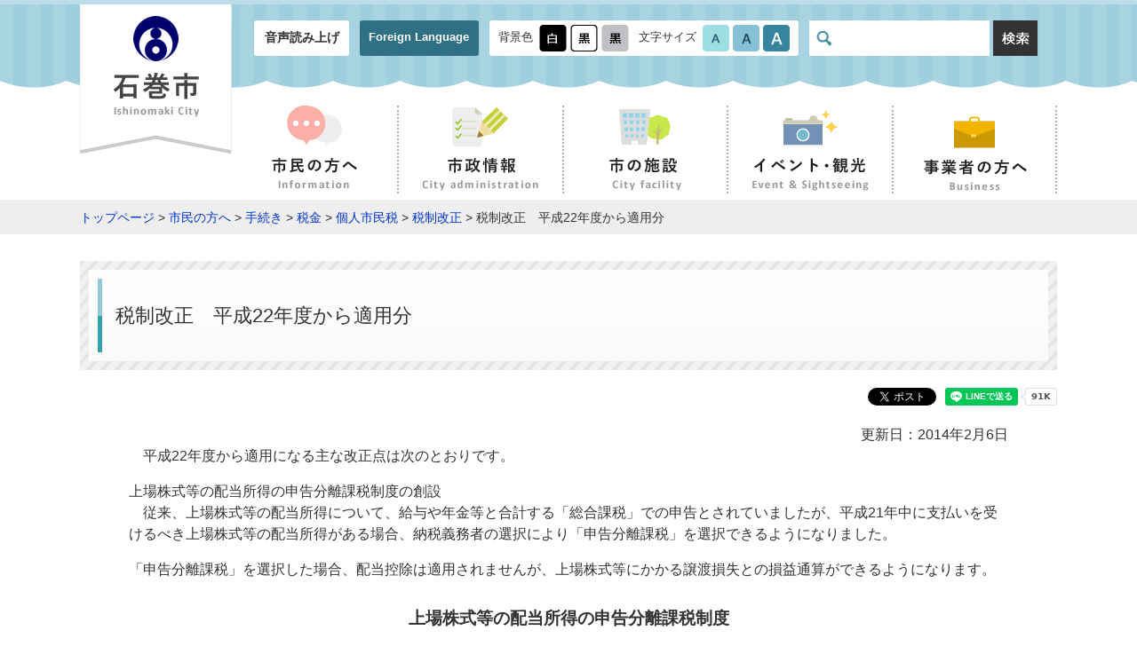

--- FILE ---
content_type: text/html
request_url: https://www.city.ishinomaki.lg.jp/cont/10303200/2365/2365-05.html
body_size: 9975
content:
<!DOCTYPE html>
<html lang="ja">
<head>
<meta charset="UTF-8">
<meta name="viewport" content="width=device-width, initial-scale=1, maximum-scale=2">
<title>税制改正　平成22年度から適用分 - 石巻市</title>
<meta name="keywords" content="石巻市役所,石巻,いしのまき,ishinomaki">

<link rel="stylesheet" href="/materials/css/common.css?0801" type="text/css" media="all">
<link rel="stylesheet" href="/materials/css/mq.css?0801" type="text/css" media="all">
<link rel="stylesheet" href="/materials/css/defalut.css"  \type="text/css" media="all" title="change">
<script type="text/javascript" src="/materials/js/jquery.min.js"></script>
<script type="text/javascript" src="/materials/js/common.js"></script>
<script type="text/javascript" src="/materials/js/jquery.accessibility.js?0801"></script>
<script type="text/javascript" src="/materials/js/jquery.file.size-extension.js"></script>
<script src="https://f1-as.readspeaker.com/script/6701/webReader/webReader.js?pids=wr&amp;forceAdapter=ioshtml5&amp;disable=translation,lookup" type="text/javascript"></script>
<!--[if lt IE 9]><script type="text/javascript" src="/materials/js/html5shiv.min.js"></script>
<link rel="stylesheet" type="text/css" href="/materials/css/ie.css" /><![endif]-->
<!-- Google tag (gtag.js) -->
<script async="" src="https://www.googletagmanager.com/gtag/js?id=G-15P4HYCH0X"></script>
<script>// <![CDATA[
  window.dataLayer = window.dataLayer || [];
  function gtag(){dataLayer.push(arguments);}
  gtag('js', new Date());

  gtag('config', 'G-15P4HYCH0X');
// ]] ></script>
</head>

<body class="sub page">
<div id="jump"><a href="#main">コンテンツにジャンプ</a> <a href="#main_menu">メニューにジャンプ</a></div>
<header id="header" class="top" role="banner">
<div id="xp1" class="rs_preserve rs_skip rs_splitbutton rs_addtools rs_exp"></div>
<div class="bg_wrap">
  <div class="wrapper">
    <p id="site_name"><a href="/index.html"><img src="/materials/img/header/logo.png" alt="石巻市 - Ishinomaki City -"></a></p>
<div class="mb_global_menu">
<ul>
<li id="menuopen" class="mb_menu01 rs_preserve"><a href="javascript:void(0)"><span class="mb_item icon"></span><span class="mb_item text">メニュ－</span></a></li>
<li id="searchopen" class="mb_menu02 rs_preserve"><a href="javascript:void(0)"><span class="mb_item icon"></span><span class="mb_item text">さがす</span></a></li>
<li id="confopen" class="mb_menu03 rs_preserve"><a href="javascript:void(0)"><span class="mb_item icon"></span><span class="mb_item text">閲覧補助</span></a></li>
</ul>
</div>
<div class="menu_bg"></div>
<div class="conf_bg"></div>
<div class="search_bg"></div>
<div class="page_control control clearfix">
<div class="conf">
<ul class="header_nav">
<li><a class="rs_href" onclick="readpage(this.href, 'xp1');return false;" accesskey="L" href="//app-as.readspeaker.com/cgi-bin/rsent?customerid=6701&lang=ja_jp&readid=header,main,footer" rel="nofollow"> 音声読み上げ</a></li>
<li><a href="../../../foreign.html">Foreign Language</a></li>
</ul>
<div id="UD" class="UD clearfix rs_preserve"><noscript>文字サイズ変更・コントラスト変更機能を利用する場合は、javascriptをオンにしてください。</noscript></div>
</div>
<div id="head_search" class="search blc_search"><form class="search" name="form1" action="https://www.google.co.jp/search" method="get"><input name="ie" type="hidden" value="UTF-8"> <input name="oe" type="hidden" value="UTF-8"> <input name="hl" type="hidden" value="ja"> <input name="domains" type="hidden" value="www.city.ishinomaki.lg.jp"> <input name="sitesearch" type="hidden" value="https://www.city.ishinomaki.lg.jp"> <label class="inner"> <img alt="サイト内検索" src="../../../materials/img/header/icon_glass.png"> <input id="search" name="q" type="text" placefolder="サイト内検索"> </label> <button class="search-start"> <img alt="検索" src="../../../materials/img/icon_btn-search.png" width="50" height="40"> </button></form></div>
</div>
</div></div>
<nav id="global_nav" role="navigation" aria-label="メインメニュー">
<ul id="main_menu" class="main_menu clearfix">
<li class="information"><a href="../../../d0010/index.html"><img class="icon" alt="" src="../../../materials/img/nav_information-icon.png" width="62" height="47"><br> <img alt="市民の方へ" src="../../../materials/img/nav_information.png" width="97" height="37"></a></li>
<li class="city-administration"><a href="../../../d0030/index.html"><img class="icon" alt="" src="../../../materials/img/nav_city-administration-icon.png" width="63" height="47"><br> <img alt="市政情報" src="../../../materials/img/nav_city-administration.png" width="132" height="37"></a></li>
<li class="city-facility"><a href="../../../map/index.html"><img class="icon" alt="" src="../../../materials/img/nav_city-facility-icon.png" width="63" height="47"><br> <img alt="市の施設" src="../../../materials/img/nav_city-facility.png" width="83" height="37"></a></li>
<li class="event-sightseeing"><a href="../../../d0040/index.html"><img class="icon" alt="" src="../../../materials/img/nav_event-sightseeing-icon.png" width="61" height="47"><br> <img alt="イベント・観光" src="../../../materials/img/nav_event-sightseeing.png" width="132" height="37"></a></li>
<li class="business"><a href="../../../d0020/index.html"><img class="icon" alt="" src="../../../materials/img/nav_business-icon.png" width="61" height="48"><br> <img alt="事業者の方へ" src="../../../materials/img/nav_business.png" width="117" height="36"></a></li>
</ul>
</nav>
</header>

<div id="topic_pass"><p class="locus wrapper"><a href="/index.html">トップページ</a> &gt; <a href="../../../d0010/index.html">市民の方へ</a> &gt; <a href="../../../d0010/d0020/index.html">手続き</a> &gt; <a href="../../../d0010/d0020/d0030/index.html">税金</a> &gt; <a href="../../../d0010/d0020/d0030/d0010/index.html">個人市民税</a> &gt; <a href="../../../d0010/d0020/d0030/d0010/d0010/index.html">税制改正</a> &gt; 税制改正　平成22年度から適用分</p></div>


<div id="main" class="wrapper">
<h1 class="sub page_title"><span class="inner_wrap">税制改正　平成22年度から適用分</span></h1>
<div class="contents_wrapper">


      <div class="right time">更新日：2014年2月6日</div>

<div class="txtbox">
<p>　平成22年度から適用になる主な改正点は次のとおりです。</p>
<h2>上場株式等の配当所得の申告分離課税制度の創設</h2>
<p>　従来、上場株式等の配当所得について、給与や年金等と合計する「総合課税」での申告とされていましたが、平成21年中に支払いを受けるべき上場株式等の配当所得がある場合、納税義務者の選択により「申告分離課税」を選択できるようになりました。</p>
<p>「申告分離課税」を選択した場合、配当控除は適用されませんが、上場株式等にかかる譲渡損失との損益通算ができるようになります。</p>
<table border="1" cellspacing="0" summary="上場株式等の配当所得の申告分離課税制度"><caption>上場株式等の配当所得の申告分離課税制度</caption>
<tbody>
<tr><th scope="col">選択区分</th><th scope="col">税率</th><th scope="col">配当控除</th><th scope="col">上場株式等の譲渡損失との損益通算</th><th scope="col">扶養控除等の判定</th></tr>
<tr>
<td scope="row">申告不要制度適用</td>
<td>所得税　7%<br>
住民税　3%</td>
<td>なし</td>
<td>なし</td>
<td>合計所得金額に含まれない</td>
</tr>
<tr>
<td scope="row">総合課税を選択</td>
<td>所得税　累進課税<br>
住民税　10%</td>
<td>あり</td>
<td>なし</td>
<td>合計所得金額に含まれる</td>
</tr>
<tr>
<td scope="row">申告分離課税を選択</td>
<td>所得税　7%<br>
住民税　3%</td>
<td>あり</td>
<td>あり</td>
<td>合計所得金額に含まれる</td>
</tr>
</tbody>
</table>
<p>　　　　　　　　　　　　　　　</p>

</div>

<!--  -->








<div class="contact_box stripe_box"><div class="inner_wrapper clearfix">
<h2 class="inner_title">このページへの問い合わせ</h2>
<p class="inner">部署名：総務部 市民税課<br> 電話番号：0225-95-1111<br><br> 個人市民税担当<br> 特別徴収担当<br> 法人市民税担当<br> 軽自動車税担当<br> 証明担当</p>
<p class="banner_inquiry-mail"><a href="https://www.city.ishinomaki.lg.jp/form/inquiry/SITE000000000000000030.html"><img src="/materials/img/banner_inquiry-mail.png" alt="メールで問い合わせ"></a></p>
</div></div>








</div></div>
<footer id="footer" role="contentinfo"><nav id="footer_menu" role="navigation" aria-label="サブメニュー">
<ul class="clearfix">
<li><a href="../../../sitemap.html">サイトマップ</a></li>
<li><a href="../../10102000/280/280.html">個人情報保護制度の概要</a></li>
<li><a href="../../../d0190/webaccessibility.html">ウェブ・アクセシビリティについて</a></li>
<li><a href="../../../d0190/policy.html">サイトポリシー</a></li>
<li><a href="../../../d0190/1537.html">リンク集</a></li>
</ul>
</nav>
<div class="al_center mt3 mb3">
<p><a href="../../../index.html"><img alt="石巻市 - Ishinomaki City -" width="268" height="42" src="../../../materials/img/logo_mark.png"></a></p>
<p><span>郵便番号：986-8501 宮城県石巻市穀町14番1号<br> <span class="tel word_wrap">電話番号：0225-95-1111（代表）</span><span class="fax word_wrap">ファックス番号：0225-22-4995</span></span><br> 開庁時間：8時30分から17時まで<br class="mq_show"> （土曜日・日曜日・祝日・休日および12月29日から1月3日は除く）<br> 法人番号：1000020042021</p>
<p><a href="../../../form/003/enquete.html">このホームページの運用・管理に関するお問い合せは秘書広報課まで</a></p>
</div>
<p class="copyright">Copyright(C) City of Ishinomaki All rights reserved.</p></footer>
</body></html>


--- FILE ---
content_type: text/javascript
request_url: https://www.city.ishinomaki.lg.jp/materials/js/jquery.file.size-extension.js
body_size: 1637
content:
$("document").ready(function() {
//自分のサーバのファイルを取得してファイル サイズをリンク横に出力するスクリプト
	//IMG タグの場合と  class="noFileInfo" 指定の場合は除外
	$("a.sizeview[href]").not(":has('img')").each(function() {

		var obj = $(this);
		var href = obj.attr('href');
		if (href.match(/\.(TXT|CSV|PDF|MP3|ISO|ZIP|7Z|LZH|RAR|EXE|DMG|SIT|TAR|GZ|DOC|DOCX|XLS|XLSX|PPT|PPTX|MOV|AVI|MP4|WMV|MSI|MSP|SWF)$/i)) {
			var ext = RegExp.$1;
			var req = $.ajax({
				type: 'HEAD',
				url: href,
				success: function () {
					var size = req.getResponseHeader('Content-Length');
					if (size) {
						var showsize = conv_unit(size);

						var iHrefLength = href.length;
						var iDot = href.lastIndexOf(".");
						var sExtension = href.substring(iDot+1,iHrefLength);
						sExtension = sExtension.toUpperCase();

						var regExp = /PDF([?#&][\w]+[=]\d)+$/;

						if(regExp.test(sExtension)) {
							sExtension = '';
						}

						if(sExtension === 'DOC' || sExtension === 'DOCX') sExtension = 'WORD';
						if(sExtension === 'XLS' || sExtension === 'XLSX') sExtension = 'EXCEL';

						obj.append('<span class="fileInfo">（'+ sExtension + ':' + conv_unit(size)+'）</span>');
					}
				}
			});
		}
	});
});


//関数
var number_format = function(val) {
	var s = '' + val;
	if (s.length > 3) {
		var r = ((r = s.length % 3) == 0 ? 3 : r);
		var d = s.substring(r);
		s = s.substr(0, r) + d.replace(/(\d{3})/g, ",$1");
	}
	return s;
};

var conv_unit = function(size) {
	var unit = ['KB','MB','GB','TB','PB','EB','ZB','YB'];
	if (size < 1024) return size + 'B';
	for (var i = 0; i < unit.length; i++) {
		size /= 1024;
		if (size < 1024) {
			if (size >= 100)
				return number_format(Math.round(size)) + unit[i];
			else
				return Math.round(size*10)/10 + unit[i];
		}
	}
	return number_format(Math.round(size)) + 'YB';
};